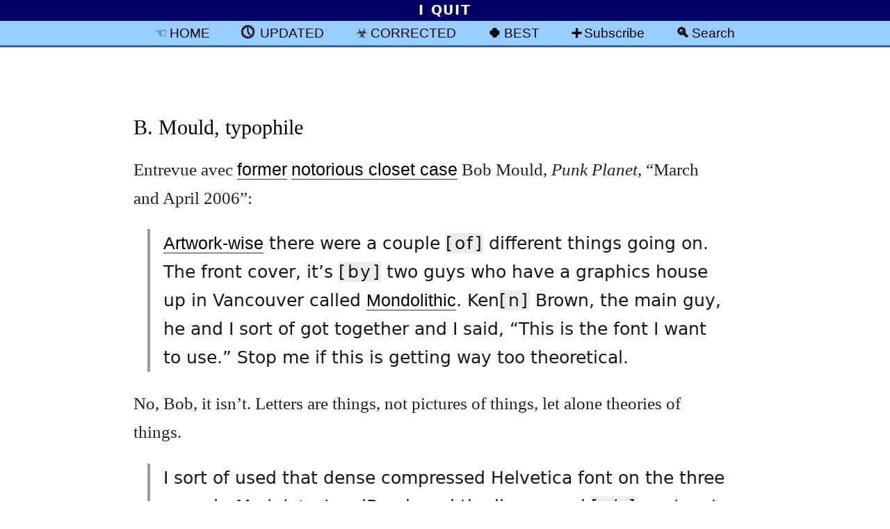

--- FILE ---
content_type: text/html; charset=UTF-8
request_url: https://blog.fawny.org/2006/03/17/mouldism/
body_size: 34096
content:
<!DOCTYPE html PUBLIC "-//W3C//DTD XHTML 1.0 Strict//EN"
        "http://www.w3.org/TR/xhtml1/DTD/xhtml1-strict.dtd">
<html xmlns="http://www.w3.org/1999/xhtml" xml:lang="en-CA">
<head>
	<meta http-equiv="Content-Type" content="text/html; charset=UTF-8" />
	<title>   B. Mould, typophile	 ¶ 	Personal Weblog of Joe Clark, Toronto</title>

	<meta name="pinterest" content="nopin" />
	<meta name="generator" content="WordPress 6.9" /> <!-- leave this for stats please -->

	<link rel="alternate" type="application/rss+xml" title="Subscribe via RSS 2.0" href="https://blog.fawny.org/feed/" />
	<link rel="pingback" href="https://blog.fawny.org/xmlrpc.php" />


<!--Main CSS-->
<link rel="Stylesheet" href="https://fawny.org/blog/css/fawnyblog-cursive.css" type="text/css" media="screen" title="DEFAULT: Script type" />

<!-- Print CSS -->
<link rel="Stylesheet" href="https://fawny.org/blog/css/fawnyblog-mono-WP.css" type="text/css" media="print" />

<!-- Adobe fonts CSS 
<link rel="stylesheet" href="https://use.typekit.net/dsq2aud.css" />
-->
<!-- Handheld CSS, not that it will work -->
<link rel="Stylesheet" href="https://fawny.org/blog/css/fawnyblog-handheld.css" type="text/css" media="handheld" />

<meta name='robots' content='max-image-preview:large' />
<link rel="alternate" type="application/rss+xml" title="Personal Weblog of Joe Clark, Toronto &raquo; B. Mould, typophile Comments Feed" href="https://blog.fawny.org/2006/03/17/mouldism/feed/" />
<link rel="alternate" title="oEmbed (JSON)" type="application/json+oembed" href="https://blog.fawny.org/wp-json/oembed/1.0/embed?url=https%3A%2F%2Fblog.fawny.org%2F2006%2F03%2F17%2Fmouldism%2F" />
<link rel="alternate" title="oEmbed (XML)" type="text/xml+oembed" href="https://blog.fawny.org/wp-json/oembed/1.0/embed?url=https%3A%2F%2Fblog.fawny.org%2F2006%2F03%2F17%2Fmouldism%2F&#038;format=xml" />
<style id='wp-img-auto-sizes-contain-inline-css' type='text/css'>
img:is([sizes=auto i],[sizes^="auto," i]){contain-intrinsic-size:3000px 1500px}
/*# sourceURL=wp-img-auto-sizes-contain-inline-css */
</style>
<style id='wp-block-library-inline-css' type='text/css'>
:root{--wp-block-synced-color:#7a00df;--wp-block-synced-color--rgb:122,0,223;--wp-bound-block-color:var(--wp-block-synced-color);--wp-editor-canvas-background:#ddd;--wp-admin-theme-color:#007cba;--wp-admin-theme-color--rgb:0,124,186;--wp-admin-theme-color-darker-10:#006ba1;--wp-admin-theme-color-darker-10--rgb:0,107,160.5;--wp-admin-theme-color-darker-20:#005a87;--wp-admin-theme-color-darker-20--rgb:0,90,135;--wp-admin-border-width-focus:2px}@media (min-resolution:192dpi){:root{--wp-admin-border-width-focus:1.5px}}.wp-element-button{cursor:pointer}:root .has-very-light-gray-background-color{background-color:#eee}:root .has-very-dark-gray-background-color{background-color:#313131}:root .has-very-light-gray-color{color:#eee}:root .has-very-dark-gray-color{color:#313131}:root .has-vivid-green-cyan-to-vivid-cyan-blue-gradient-background{background:linear-gradient(135deg,#00d084,#0693e3)}:root .has-purple-crush-gradient-background{background:linear-gradient(135deg,#34e2e4,#4721fb 50%,#ab1dfe)}:root .has-hazy-dawn-gradient-background{background:linear-gradient(135deg,#faaca8,#dad0ec)}:root .has-subdued-olive-gradient-background{background:linear-gradient(135deg,#fafae1,#67a671)}:root .has-atomic-cream-gradient-background{background:linear-gradient(135deg,#fdd79a,#004a59)}:root .has-nightshade-gradient-background{background:linear-gradient(135deg,#330968,#31cdcf)}:root .has-midnight-gradient-background{background:linear-gradient(135deg,#020381,#2874fc)}:root{--wp--preset--font-size--normal:16px;--wp--preset--font-size--huge:42px}.has-regular-font-size{font-size:1em}.has-larger-font-size{font-size:2.625em}.has-normal-font-size{font-size:var(--wp--preset--font-size--normal)}.has-huge-font-size{font-size:var(--wp--preset--font-size--huge)}.has-text-align-center{text-align:center}.has-text-align-left{text-align:left}.has-text-align-right{text-align:right}.has-fit-text{white-space:nowrap!important}#end-resizable-editor-section{display:none}.aligncenter{clear:both}.items-justified-left{justify-content:flex-start}.items-justified-center{justify-content:center}.items-justified-right{justify-content:flex-end}.items-justified-space-between{justify-content:space-between}.screen-reader-text{border:0;clip-path:inset(50%);height:1px;margin:-1px;overflow:hidden;padding:0;position:absolute;width:1px;word-wrap:normal!important}.screen-reader-text:focus{background-color:#ddd;clip-path:none;color:#444;display:block;font-size:1em;height:auto;left:5px;line-height:normal;padding:15px 23px 14px;text-decoration:none;top:5px;width:auto;z-index:100000}html :where(.has-border-color){border-style:solid}html :where([style*=border-top-color]){border-top-style:solid}html :where([style*=border-right-color]){border-right-style:solid}html :where([style*=border-bottom-color]){border-bottom-style:solid}html :where([style*=border-left-color]){border-left-style:solid}html :where([style*=border-width]){border-style:solid}html :where([style*=border-top-width]){border-top-style:solid}html :where([style*=border-right-width]){border-right-style:solid}html :where([style*=border-bottom-width]){border-bottom-style:solid}html :where([style*=border-left-width]){border-left-style:solid}html :where(img[class*=wp-image-]){height:auto;max-width:100%}:where(figure){margin:0 0 1em}html :where(.is-position-sticky){--wp-admin--admin-bar--position-offset:var(--wp-admin--admin-bar--height,0px)}@media screen and (max-width:600px){html :where(.is-position-sticky){--wp-admin--admin-bar--position-offset:0px}}

/*# sourceURL=wp-block-library-inline-css */
</style><style id='global-styles-inline-css' type='text/css'>
:root{--wp--preset--aspect-ratio--square: 1;--wp--preset--aspect-ratio--4-3: 4/3;--wp--preset--aspect-ratio--3-4: 3/4;--wp--preset--aspect-ratio--3-2: 3/2;--wp--preset--aspect-ratio--2-3: 2/3;--wp--preset--aspect-ratio--16-9: 16/9;--wp--preset--aspect-ratio--9-16: 9/16;--wp--preset--color--black: #000000;--wp--preset--color--cyan-bluish-gray: #abb8c3;--wp--preset--color--white: #ffffff;--wp--preset--color--pale-pink: #f78da7;--wp--preset--color--vivid-red: #cf2e2e;--wp--preset--color--luminous-vivid-orange: #ff6900;--wp--preset--color--luminous-vivid-amber: #fcb900;--wp--preset--color--light-green-cyan: #7bdcb5;--wp--preset--color--vivid-green-cyan: #00d084;--wp--preset--color--pale-cyan-blue: #8ed1fc;--wp--preset--color--vivid-cyan-blue: #0693e3;--wp--preset--color--vivid-purple: #9b51e0;--wp--preset--gradient--vivid-cyan-blue-to-vivid-purple: linear-gradient(135deg,rgb(6,147,227) 0%,rgb(155,81,224) 100%);--wp--preset--gradient--light-green-cyan-to-vivid-green-cyan: linear-gradient(135deg,rgb(122,220,180) 0%,rgb(0,208,130) 100%);--wp--preset--gradient--luminous-vivid-amber-to-luminous-vivid-orange: linear-gradient(135deg,rgb(252,185,0) 0%,rgb(255,105,0) 100%);--wp--preset--gradient--luminous-vivid-orange-to-vivid-red: linear-gradient(135deg,rgb(255,105,0) 0%,rgb(207,46,46) 100%);--wp--preset--gradient--very-light-gray-to-cyan-bluish-gray: linear-gradient(135deg,rgb(238,238,238) 0%,rgb(169,184,195) 100%);--wp--preset--gradient--cool-to-warm-spectrum: linear-gradient(135deg,rgb(74,234,220) 0%,rgb(151,120,209) 20%,rgb(207,42,186) 40%,rgb(238,44,130) 60%,rgb(251,105,98) 80%,rgb(254,248,76) 100%);--wp--preset--gradient--blush-light-purple: linear-gradient(135deg,rgb(255,206,236) 0%,rgb(152,150,240) 100%);--wp--preset--gradient--blush-bordeaux: linear-gradient(135deg,rgb(254,205,165) 0%,rgb(254,45,45) 50%,rgb(107,0,62) 100%);--wp--preset--gradient--luminous-dusk: linear-gradient(135deg,rgb(255,203,112) 0%,rgb(199,81,192) 50%,rgb(65,88,208) 100%);--wp--preset--gradient--pale-ocean: linear-gradient(135deg,rgb(255,245,203) 0%,rgb(182,227,212) 50%,rgb(51,167,181) 100%);--wp--preset--gradient--electric-grass: linear-gradient(135deg,rgb(202,248,128) 0%,rgb(113,206,126) 100%);--wp--preset--gradient--midnight: linear-gradient(135deg,rgb(2,3,129) 0%,rgb(40,116,252) 100%);--wp--preset--font-size--small: 13px;--wp--preset--font-size--medium: 20px;--wp--preset--font-size--large: 36px;--wp--preset--font-size--x-large: 42px;--wp--preset--spacing--20: 0.44rem;--wp--preset--spacing--30: 0.67rem;--wp--preset--spacing--40: 1rem;--wp--preset--spacing--50: 1.5rem;--wp--preset--spacing--60: 2.25rem;--wp--preset--spacing--70: 3.38rem;--wp--preset--spacing--80: 5.06rem;--wp--preset--shadow--natural: 6px 6px 9px rgba(0, 0, 0, 0.2);--wp--preset--shadow--deep: 12px 12px 50px rgba(0, 0, 0, 0.4);--wp--preset--shadow--sharp: 6px 6px 0px rgba(0, 0, 0, 0.2);--wp--preset--shadow--outlined: 6px 6px 0px -3px rgb(255, 255, 255), 6px 6px rgb(0, 0, 0);--wp--preset--shadow--crisp: 6px 6px 0px rgb(0, 0, 0);}:where(.is-layout-flex){gap: 0.5em;}:where(.is-layout-grid){gap: 0.5em;}body .is-layout-flex{display: flex;}.is-layout-flex{flex-wrap: wrap;align-items: center;}.is-layout-flex > :is(*, div){margin: 0;}body .is-layout-grid{display: grid;}.is-layout-grid > :is(*, div){margin: 0;}:where(.wp-block-columns.is-layout-flex){gap: 2em;}:where(.wp-block-columns.is-layout-grid){gap: 2em;}:where(.wp-block-post-template.is-layout-flex){gap: 1.25em;}:where(.wp-block-post-template.is-layout-grid){gap: 1.25em;}.has-black-color{color: var(--wp--preset--color--black) !important;}.has-cyan-bluish-gray-color{color: var(--wp--preset--color--cyan-bluish-gray) !important;}.has-white-color{color: var(--wp--preset--color--white) !important;}.has-pale-pink-color{color: var(--wp--preset--color--pale-pink) !important;}.has-vivid-red-color{color: var(--wp--preset--color--vivid-red) !important;}.has-luminous-vivid-orange-color{color: var(--wp--preset--color--luminous-vivid-orange) !important;}.has-luminous-vivid-amber-color{color: var(--wp--preset--color--luminous-vivid-amber) !important;}.has-light-green-cyan-color{color: var(--wp--preset--color--light-green-cyan) !important;}.has-vivid-green-cyan-color{color: var(--wp--preset--color--vivid-green-cyan) !important;}.has-pale-cyan-blue-color{color: var(--wp--preset--color--pale-cyan-blue) !important;}.has-vivid-cyan-blue-color{color: var(--wp--preset--color--vivid-cyan-blue) !important;}.has-vivid-purple-color{color: var(--wp--preset--color--vivid-purple) !important;}.has-black-background-color{background-color: var(--wp--preset--color--black) !important;}.has-cyan-bluish-gray-background-color{background-color: var(--wp--preset--color--cyan-bluish-gray) !important;}.has-white-background-color{background-color: var(--wp--preset--color--white) !important;}.has-pale-pink-background-color{background-color: var(--wp--preset--color--pale-pink) !important;}.has-vivid-red-background-color{background-color: var(--wp--preset--color--vivid-red) !important;}.has-luminous-vivid-orange-background-color{background-color: var(--wp--preset--color--luminous-vivid-orange) !important;}.has-luminous-vivid-amber-background-color{background-color: var(--wp--preset--color--luminous-vivid-amber) !important;}.has-light-green-cyan-background-color{background-color: var(--wp--preset--color--light-green-cyan) !important;}.has-vivid-green-cyan-background-color{background-color: var(--wp--preset--color--vivid-green-cyan) !important;}.has-pale-cyan-blue-background-color{background-color: var(--wp--preset--color--pale-cyan-blue) !important;}.has-vivid-cyan-blue-background-color{background-color: var(--wp--preset--color--vivid-cyan-blue) !important;}.has-vivid-purple-background-color{background-color: var(--wp--preset--color--vivid-purple) !important;}.has-black-border-color{border-color: var(--wp--preset--color--black) !important;}.has-cyan-bluish-gray-border-color{border-color: var(--wp--preset--color--cyan-bluish-gray) !important;}.has-white-border-color{border-color: var(--wp--preset--color--white) !important;}.has-pale-pink-border-color{border-color: var(--wp--preset--color--pale-pink) !important;}.has-vivid-red-border-color{border-color: var(--wp--preset--color--vivid-red) !important;}.has-luminous-vivid-orange-border-color{border-color: var(--wp--preset--color--luminous-vivid-orange) !important;}.has-luminous-vivid-amber-border-color{border-color: var(--wp--preset--color--luminous-vivid-amber) !important;}.has-light-green-cyan-border-color{border-color: var(--wp--preset--color--light-green-cyan) !important;}.has-vivid-green-cyan-border-color{border-color: var(--wp--preset--color--vivid-green-cyan) !important;}.has-pale-cyan-blue-border-color{border-color: var(--wp--preset--color--pale-cyan-blue) !important;}.has-vivid-cyan-blue-border-color{border-color: var(--wp--preset--color--vivid-cyan-blue) !important;}.has-vivid-purple-border-color{border-color: var(--wp--preset--color--vivid-purple) !important;}.has-vivid-cyan-blue-to-vivid-purple-gradient-background{background: var(--wp--preset--gradient--vivid-cyan-blue-to-vivid-purple) !important;}.has-light-green-cyan-to-vivid-green-cyan-gradient-background{background: var(--wp--preset--gradient--light-green-cyan-to-vivid-green-cyan) !important;}.has-luminous-vivid-amber-to-luminous-vivid-orange-gradient-background{background: var(--wp--preset--gradient--luminous-vivid-amber-to-luminous-vivid-orange) !important;}.has-luminous-vivid-orange-to-vivid-red-gradient-background{background: var(--wp--preset--gradient--luminous-vivid-orange-to-vivid-red) !important;}.has-very-light-gray-to-cyan-bluish-gray-gradient-background{background: var(--wp--preset--gradient--very-light-gray-to-cyan-bluish-gray) !important;}.has-cool-to-warm-spectrum-gradient-background{background: var(--wp--preset--gradient--cool-to-warm-spectrum) !important;}.has-blush-light-purple-gradient-background{background: var(--wp--preset--gradient--blush-light-purple) !important;}.has-blush-bordeaux-gradient-background{background: var(--wp--preset--gradient--blush-bordeaux) !important;}.has-luminous-dusk-gradient-background{background: var(--wp--preset--gradient--luminous-dusk) !important;}.has-pale-ocean-gradient-background{background: var(--wp--preset--gradient--pale-ocean) !important;}.has-electric-grass-gradient-background{background: var(--wp--preset--gradient--electric-grass) !important;}.has-midnight-gradient-background{background: var(--wp--preset--gradient--midnight) !important;}.has-small-font-size{font-size: var(--wp--preset--font-size--small) !important;}.has-medium-font-size{font-size: var(--wp--preset--font-size--medium) !important;}.has-large-font-size{font-size: var(--wp--preset--font-size--large) !important;}.has-x-large-font-size{font-size: var(--wp--preset--font-size--x-large) !important;}
/*# sourceURL=global-styles-inline-css */
</style>

<style id='classic-theme-styles-inline-css' type='text/css'>
/*! This file is auto-generated */
.wp-block-button__link{color:#fff;background-color:#32373c;border-radius:9999px;box-shadow:none;text-decoration:none;padding:calc(.667em + 2px) calc(1.333em + 2px);font-size:1.125em}.wp-block-file__button{background:#32373c;color:#fff;text-decoration:none}
/*# sourceURL=/wp-includes/css/classic-themes.min.css */
</style>
<link rel="https://api.w.org/" href="https://blog.fawny.org/wp-json/" /><link rel="alternate" title="JSON" type="application/json" href="https://blog.fawny.org/wp-json/wp/v2/posts/833" /><link rel="EditURI" type="application/rsd+xml" title="RSD" href="https://blog.fawny.org/xmlrpc.php?rsd" />
<meta name="generator" content="WordPress 6.9" />
<link rel="canonical" href="https://blog.fawny.org/2006/03/17/mouldism/" />
<link rel='shortlink' href='https://blog.fawny.org/?p=833' />


<link rel="shortcut icon" href="https://fawny.org/favicon.ico" title="Absurd, Windows-like favicon fillip (1)" />
<link rel="icon" href="https://fawny.org/favicon.ico" type="image/ico" title="Absurd, Windows-like favicon fillip (2)" />
<meta name="apple-mobile-web-app-title" content="blog.fawny.org" />



<link rel="Start" href="https://fawny.org/" title="HOMEPAGE: fawny.org" />
<link rel="Copyright" href="https://fawny.org/copyright.html" title="Copyright" />
<link rel="Author" href="about/" title="Author: Joe Clark" />
<link rel="Me" href="https://joeclark.org/" title="Joe Clark"/>
<meta name="viewport" content="width=device-width,initial-scale=1.0" />

</head>

<body id="APOSTOPHES-body-id">

<div id="MP-banner">
<p>I QUIT</p></div>
<div id="banner">


<ul>
<li class="margin" id="home-button"><a href="/" title="Blog homepage" rel="home">HOME</a></li>
<li class="margin" id="updated-button"><a href="/category/updated/" title="Posts with updates">UPDATED</a></li>
<li class="margin" id="corrected-button"><a href="/category/corrected/" title="Corrected posts">CORRECTED</a></li>
<li class="margin" id="best-button"><a href="/category/best/" title="Posts I’m particularly proud of">BEST</a></li>
<li class="margin" id="subscribe-button"><a href="/subscribe/" title="RSS and Atom newsfeeds">Subscribe</a></li>
<li class="margin" id="search-button"><a href="/search/" title="Search">Search</a></li>
</ul>

</div>



<div id="rap">




<div id="content">



         <h1 id="post-833"><a href="https://blog.fawny.org/2006/03/17/mouldism/" class="permalink" rel="bookmark" title="Permanent link: B. Mould, typophile">B. Mould, typophile</a></h1>


        <div class="storycontent">

<p id="B.Mould:p-0">
<span lang="fr" id="B.Mould:span-5">Entrevue avec</span> <a href="http://72.14.203.104/search?q=cache:irK9CtkIvEsJ:www.exclaim.ca/index.asp%3Flayid%3D227%26csid1%3D3490" title="Letter to Exclaim" id="B.Mould:a-10">former</a> <a href="http://joeclark.org/QiYE43.html" title="Queer in Your Ear: That stubborn Mould problem" id="B.Mould:a-15">notorious closet case</a> Bob Mould, <cite>Punk Planet</cite>, “March and April 2006”:
</p>
<blockquote id="B.Mould:blockquote-20">
<p id="B.Mould:p-25">
<a href="http://www.amazon.com/gp/product/images/B0009VI50C/ref=dp_image_text_0/002-7139753-1412051?%5Fencoding=UTF8&#038;n=5174&#038;s=music" title="&lsquo;Body of Song&rsquo;" id="B.Mould:a-30">Artwork-wise</a> there were a couple <ins class="ed" id="B.Mould:ins-35">[of]</ins> different things going on. The front cover, it’s <ins class="ed" id="B.Mould:ins-40">[by]</ins> two guys who have a graphics house up in Vancouver called <a href="http://www.mondolithic.com/03Gallery24.htm" title="Mondolithic: &lsquo;Body of Song&rsquo; comp" id="B.Mould:a-45">Mondolithic</a>. Ken<ins class="ed" id="B.Mould:ins-50">[n]</ins> Brown, the main guy, he and I sort of got together and I said, “This is the font I want to use.” Stop me if this is getting way too theoretical.
</p>
</blockquote>
<p id="B.Mould:p-55">
No, Bob, it isn’t. Letters are things, not pictures of things, let alone theories of things.
</p>
<blockquote id="B.Mould:blockquote-60">
<p id="B.Mould:p-65">
I sort of used that dense compressed Helvetica font on the three records <cite>Modulate</cite>, LoudBomb and the live record <ins class="ed" id="B.Mould:ins-70">[<cite lang="la" id="B.Mould:cite-75">sic</cite>]</ins>, so I go to the Interstate font. It’s a little bit louder version of it. It’s got a little bit more pitch&#8230;.
</p>
</blockquote>
<p id="B.Mould:p-80">
And Univers, seen in his <a href="http://modulate.blogspot.com/" title="Boblog [sic]" id="B.Mould:a-85">blog header</a>, doesn’t? Somehow I have a hard time accepting that the evolving persona of Bob Mould can be adequately communicated by angled terminals. (“What kind of sansserif typeface defines me as a person?”)</p>

        </div>



        <div class="meta instapaper-ignore">
        <ul class="meta-ul">
        	<li><a class="datestamp" href="https://blog.fawny.org/2006/03/17/mouldism/" title="Permanent link to: B. Mould, typophile" rel="bookmark"><span class="grey noprint">Permanent link <i>&amp;</i> datestamp&ensp;☞</span>&emsp;<span title="Date &amp; time shown as year·month·day HOURS:minutes">2006.03.17 14:00</span></a></li>
			<li><span class="grey noprint">Filed under ☞</span>&emsp;<a href="https://blog.fawny.org/category/inversion/" rel="category tag">Inversion</a> · <a href="https://blog.fawny.org/category/music/" rel="category tag">Music</a> </li>
<li title="About categories" class="grey noprint"><i>Select a category to see additional posts. <br/>Add <code>feed/</code> to a category to subscribe via <abbr>RSS</abbr></i></li>
		</ul>
		</div>

       <div class="noscreen"><p class="noindent">The foregoing posting appeared on Joe Clark’s personal Weblog on 2006.03.17 14:00. This presentation was designed for printing and omits components that make sense only onscreen. <span class="noprint instapaper-ignore">(If you are seeing this <em>on</em> a screen, then the page stylesheet was not loaded or not loaded properly.)</span> The permanent link is: <br /><code>https://blog.fawny.org/2006/03/17/mouldism/</code></p></div>




	



<div class="noprint instapaper-ignore" id="pagebottom">

<p class="centre">
</p>


<h2 id="search"><label for="s">Search</label></h2>
<p><small>(Values you enter are stored and may be <a href="/category/about-fawnyblog/disturbing/" title="Category: Disturbing search requests">published</a>)</small></p>

   <form class="searchform" id="searchform" method="get" action="/" title="Search values are stored and may be published">

	<div>
		<input type="text" class="s" name="s" id="s" size="25" title="Enter terms to search WordPress Weblog entries" />&nbsp;&nbsp;
		<input type="submit" class="submit" name="submit" title="Perform search (WordPress)" value="Search Weblog archives" />
	</div>
	</form>

	

	

<h2 id="tools">Information</h2>
<p id="quit-2023">
None. <a href="https://joeclark.org/quit/" title="I quit">I quit</a>.
</p>
<!-- 
<ul>
<li><a href="/guide/" title="Readers’ guide">Readers’ guide</a></li>
<li><a href="/fans/" title="Keep to yourself">Note for “fans”</a></li>
<!~~ 
	<li><a href="https://fawny.org/?fb" id="fb-home" title="Back to fawny.org">Homepage</a> (and “business” site, <a href="https://joeclark.org" id="joeclark.org-home" title="joeclark.org">joeclark.org</a>)</li>
 ~~>

</ul>
 -->

<!-- 
<h2 id="otherreading">Other reading</h2>
<ul>
<!~~ 
<li><a href="https://pinboard.in/u:joeclark" title="pinboard.in/u:joeclark">Pinboard</a> bookmarks 
</li>
 ~~>
<li>
<a href="https://www.flickr.com/photos/joeclark/?details=1" id="flickr-a" title="Photos: Joe Clark">Flickr photos</a>  and, on this Weblog, <a href="/category/photos/splorpist/" title="Category: Splorpist photos">general</a> and <a href="/category/typesnap/" title="Category: Type I Saw Today">type</a> photos
</li><!~~ 
<li>
<a href="https://fawny.org/reading/" id="reading-a" title="What I’m reading these days">Reading list</a> (or <a href="https://www.librarything.com/catalog/joeclark" title="LibraryThing: joeclark">at LibraryThing</a>)
</li>
 ~~>
<li>My <a href="https://joeclark.org/internetarchive/" title="Archive of archives, effectively">contributions to the Internet Archive</a><br /> <!~~ <small class="grey">(includes, inter alia, Caribbean Rhythms with Bronze Age Pervert podcast; Gaytriarchy with Prince of Queens audio archive [and Prince of Queens videos]; Frame Games Radio audio &amp; video; <cite>Diseased Pariah News</cite> and <cite>OutWeek</cite> PDFs)</small> ~~></li>
</ul>


<h2 id="int">Topics of interest here</h2>
<ul>
	<li><p> <a href="/category/typography/" title="Category: Typography">Typography</a>&ensp;⁓&ensp;<a href="/category/graphic-design/" title="Category: Graphic design">Graphic design</a>&ensp;⁓&ensp;<a href="/tag/conservativedesign/" title="Tag: Conservative design">Conservatives cannot design</a></p></li>

	<li><p><a href="/category/ttc/" title="Category: Toronto Transit Commission">TTC</a></p></li>

	<li><p><a href="/category/linguistics/en-ca/" title="Category: en-CA">Canadian English</a></p></li>

	<li><p><a href="/category/inversion/" title="i.e., homosexualism">Inversion</a> </p></li>
</ul>


<h2 title="Admittedly, too many of them">Archives by category</h2>

<div class="wp-category-div">
	<ul id="wp-category-list">

		<li class="cat-item cat-item-2"><a href="https://blog.fawny.org/category/about-fawnyblog/" title="Meta-postings">About fawny.blog</a>
</li>
	<li class="cat-item cat-item-4"><a href="https://blog.fawny.org/category/accessibility/">Accessibility</a>
</li>
	<li class="cat-item cat-item-187"><a href="https://blog.fawny.org/category/actup/" title="ACT UP, AIDS Action Now, How to Survive a Plague, United in Anger">ACT UP</a>
</li>
	<li class="cat-item cat-item-121"><a href="https://blog.fawny.org/tag/aeasf07/">An Event Apart San Francisco 2007</a>
</li>
	<li class="cat-item cat-item-144"><a href="https://blog.fawny.org/category/animals/">Animals</a>
</li>
	<li class="cat-item cat-item-137"><a href="https://blog.fawny.org/category/announcements/">Announcements</a>
</li>
	<li class="cat-item cat-item-91"><a href="https://blog.fawny.org/category/architecture/">Architecture</a>
</li>
	<li class="cat-item cat-item-221"><a href="https://blog.fawny.org/category/art/">Art</a>
</li>
	<li class="cat-item cat-item-161"><a href="https://blog.fawny.org/category/asides/">Asides</a>
</li>
	<li class="cat-item cat-item-9"><a href="https://blog.fawny.org/category/b-links/">B-links</a>
</li>
	<li class="cat-item cat-item-176"><a href="https://blog.fawny.org/category/best/" title="Posts I’m particularly proud of">Best</a>
</li>
	<li class="cat-item cat-item-271"><a href="https://blog.fawny.org/category/censorship/">Censorship</a>
</li>
	<li class="cat-item cat-item-18"><a href="https://blog.fawny.org/category/cinema/">Cinema</a>
</li>
	<li class="cat-item cat-item-45"><a href="https://blog.fawny.org/category/copyright/">Copyright</a>
</li>
	<li class="cat-item cat-item-183"><a href="https://blog.fawny.org/category/corrected/" title="Correcting my mistakes">Corrected</a>
</li>
	<li class="cat-item cat-item-188"><a href="https://blog.fawny.org/category/dance/">Dance</a>
</li>
	<li class="cat-item cat-item-70"><a href="https://blog.fawny.org/category/design/" title="Design other than graphic design">Design</a>
</li>
	<li class="cat-item cat-item-41"><a href="https://blog.fawny.org/category/disability/">Disability</a>
</li>
	<li class="cat-item cat-item-158"><a href="https://blog.fawny.org/category/economics/">Economics</a>
</li>
	<li class="cat-item cat-item-16"><a href="https://blog.fawny.org/category/events/">Events</a>
</li>
	<li class="cat-item cat-item-34"><a href="https://blog.fawny.org/category/follow-ups/" title="Follow-ups from previouse posts">Follow-ups</a>
</li>
	<li class="cat-item cat-item-68"><a href="https://blog.fawny.org/category/freakonomics/">Freakonomics</a>
</li>
	<li class="cat-item cat-item-19"><a href="https://blog.fawny.org/category/friends/">Friends</a>
</li>
	<li class="cat-item cat-item-99"><a href="https://blog.fawny.org/category/general/">General</a>
</li>
	<li class="cat-item cat-item-31"><a href="https://blog.fawny.org/category/graphic-design/">Graphic design</a>
</li>
	<li class="cat-item cat-item-140"><a href="https://blog.fawny.org/category/hard-to-find/">Hard-to-find</a>
</li>
	<li class="cat-item cat-item-87"><a href="https://blog.fawny.org/category/iamw/">IAMW</a>
</li>
	<li class="cat-item cat-item-8"><a href="https://blog.fawny.org/category/inversion/">Inversion</a>
</li>
	<li class="cat-item cat-item-177"><a href="https://blog.fawny.org/category/ios/" title="iPhone and iOS">iOS</a>
</li>
	<li class="cat-item cat-item-162"><a href="https://blog.fawny.org/category/islam/">Islam</a>
</li>
	<li class="cat-item cat-item-100"><a href="https://blog.fawny.org/category/journalism/">Journalism</a>
</li>
	<li class="cat-item cat-item-57"><a href="https://blog.fawny.org/category/linguistics/">Linguistics</a>
</li>
	<li class="cat-item cat-item-1"><a href="https://blog.fawny.org/category/links/">Links</a>
</li>
	<li class="cat-item cat-item-55"><a href="https://blog.fawny.org/category/liveblogging/" title="Live paraphrased transcripts from meetings and events">Liveblogging</a>
</li>
	<li class="cat-item cat-item-43"><a href="https://blog.fawny.org/category/macintosh-supremacy/" title="Of or pertaining to the supremacy of the Macintosh">Macintosh supremacy</a>
</li>
	<li class="cat-item cat-item-20"><a href="https://blog.fawny.org/category/media/">Media</a>
</li>
	<li class="cat-item cat-item-60"><a href="https://blog.fawny.org/category/music/">Music</a>
</li>
	<li class="cat-item cat-item-145"><a href="https://blog.fawny.org/category/neuroanatomy/">Neuroanatomy</a>
</li>
	<li class="cat-item cat-item-135"><a href="https://blog.fawny.org/category/oomn/">OOMN</a>
</li>
	<li class="cat-item cat-item-201"><a href="https://blog.fawny.org/category/ostracism/">Ostracism</a>
</li>
	<li class="cat-item cat-item-42"><a href="https://blog.fawny.org/category/oz/" title="Australia">Oz</a>
</li>
	<li class="cat-item cat-item-173"><a href="https://blog.fawny.org/category/people/">People</a>
</li>
	<li class="cat-item cat-item-28"><a href="https://blog.fawny.org/category/photography/" title="The photo medium (as opposed to actual photographs published here)">Photography</a>
</li>
	<li class="cat-item cat-item-13"><a href="https://blog.fawny.org/category/photos/">Photos</a>
</li>
	<li class="cat-item cat-item-240"><a href="https://blog.fawny.org/category/podcasts/">Podcasts</a>
</li>
	<li class="cat-item cat-item-180"><a href="https://blog.fawny.org/category/procrastination/">Procrastination</a>
</li>
	<li class="cat-item cat-item-182"><a href="https://blog.fawny.org/category/quotations/">Quotations</a>
</li>
	<li class="cat-item cat-item-184"><a href="https://blog.fawny.org/category/redacted/">Redacted</a>
</li>
	<li class="cat-item cat-item-251"><a href="https://blog.fawny.org/category/reminiscences/">Reminiscences</a>
</li>
	<li class="cat-item cat-item-59"><a href="https://blog.fawny.org/category/research/" title="Reviews and critiques of published research">Research</a>
</li>
	<li class="cat-item cat-item-206"><a href="https://blog.fawny.org/category/rwa/">Right-wing assholes</a>
</li>
	<li class="cat-item cat-item-38"><a href="https://blog.fawny.org/category/screenshots/">Screenshots</a>
</li>
	<li class="cat-item cat-item-245"><a href="https://blog.fawny.org/category/sidebars/">Sidebars</a>
</li>
	<li class="cat-item cat-item-40"><a href="https://blog.fawny.org/category/sports/">Sport(s)</a>
</li>
	<li class="cat-item cat-item-219"><a href="https://blog.fawny.org/category/strength/" title="Lifting weights and otherwise aiming to be Rippetoe-compliant. (Hugs and kisses and tempeh by the pound, Mark!)">Strength</a>
</li>
	<li class="cat-item cat-item-7"><a href="https://blog.fawny.org/category/the-print-medium/">The print medium</a>
</li>
	<li class="cat-item cat-item-10"><a href="https://blog.fawny.org/category/the-weblog-medium/">The Weblog medium</a>
</li>
	<li class="cat-item cat-item-63"><a href="https://blog.fawny.org/category/toronto/">Toronto</a>
</li>
	<li class="cat-item cat-item-192"><a href="https://blog.fawny.org/category/tpl/" title="Toronto Public Library (and TPLFans)">TPL</a>
</li>
	<li class="cat-item cat-item-190"><a href="https://blog.fawny.org/category/tranny/" title="Countering transgender lies">Trannies</a>
</li>
	<li class="cat-item cat-item-77"><a href="https://blog.fawny.org/tag/ttc/">TTC</a>
</li>
	<li class="cat-item cat-item-52"><a href="https://blog.fawny.org/category/tv/">TV</a>
</li>
	<li class="cat-item cat-item-23"><a href="https://blog.fawny.org/category/typesnap/" title="Type samples from the real world">Type I Saw Today</a>
</li>
	<li class="cat-item cat-item-14"><a href="https://blog.fawny.org/category/typography/">Typography</a>
</li>
	<li class="cat-item cat-item-138"><a href="https://blog.fawny.org/category/unicode/">Unicode</a>
</li>
	<li class="cat-item cat-item-165"><a href="https://blog.fawny.org/category/deaths/" title="Untimely deaths">Untimely deaths</a>
</li>
	<li class="cat-item cat-item-169"><a href="https://blog.fawny.org/category/updated/" title="Updated posts">Updated</a>
</li>
	<li class="cat-item cat-item-72"><a href="https://blog.fawny.org/category/wayfinding/">Wayfinding</a>
</li>
	<li class="cat-item cat-item-21"><a href="https://blog.fawny.org/category/web-infrastructure/">Web &amp; infrastructure</a>
</li>
	<li class="cat-item cat-item-3"><a href="https://blog.fawny.org/category/web-standards/">Web standards</a>
</li>

	</ul>
</div>

<h2 id="archives">Archives by date</h2>

<p>
Just add <kbd>/<var>year</var>/<var>month</var>/<var>day</var>/</kbd> to the end of site’s URL, <kbd>blog.fawny.org</kbd>. You can add just <kbd>/<var>year</var>/<var>month</var>/</kbd>, or just <kbd>/<var>year</var>/</kbd>, if you wish. Years are four-digit, month and day two-digit (with padding zero below 10). For example:
</p>

<ul>
	<li><code><a href="https://blog.fawny.org/2008/02/26/" title="Archives for 2008 February 26">blog.fawny.org/<strong>2012/02/26/</strong></a></code> (everything from 26 February 2012)</li>
	<li><code><a href="https://blog.fawny.org/2007/06/" title="Archives for 2007 June">blog.fawny.org/<strong>2007/06/</strong></a></code> (everything from June 2007)</li>
	<li><code><a href="https://blog.fawny.org/2004/" title="Archives for 2004">blog.fawny.org/<strong>2014/</strong></a></code> (everything from 2014)</li>
</ul>
 -->




<h2 id="copyright-notice">Copyright</h2>
<p><a href="https://fawny.org/copyright.html" title="Copyright statement">Copyright</a> © <a href="https://joeclark.org/" title="joeclark.org" rel="author">Joe Clark</a> 2004–2026</p>

<!-- 
<h3 class="caps" title="‘You enter Annexia’">You enjoy fawny.blog</h3>

<h4 class="caps">Transgenderism is to be opposed categorically</h4>
 -->


</div>
</div>

<script type="speculationrules">
{"prefetch":[{"source":"document","where":{"and":[{"href_matches":"/*"},{"not":{"href_matches":["/wp-*.php","/wp-admin/*","/wp-content/uploads/*","/wp-content/*","/wp-content/plugins/*","/wp-content/themes/fawny/*","/*\\?(.+)"]}},{"not":{"selector_matches":"a[rel~=\"nofollow\"]"}},{"not":{"selector_matches":".no-prefetch, .no-prefetch a"}}]},"eagerness":"conservative"}]}
</script>


</div>

</body>
</html>
